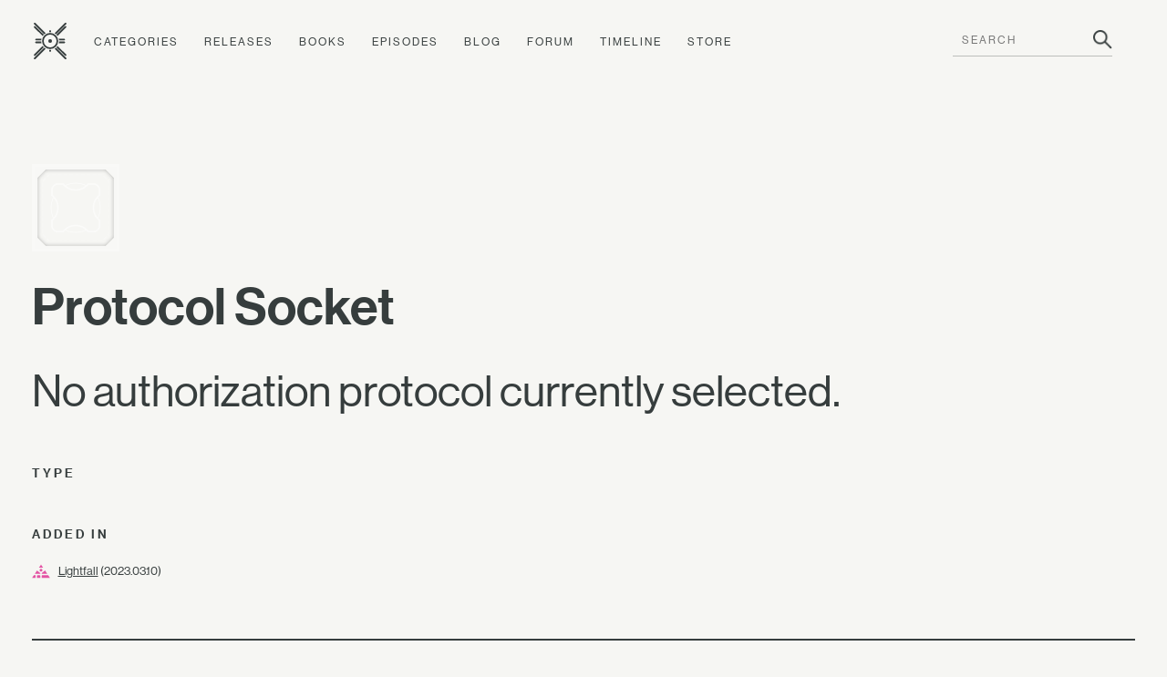

--- FILE ---
content_type: text/html; charset=utf-8
request_url: https://www.ishtar-collective.net/items/protocol-socket
body_size: 2290
content:
<!DOCTYPE html>
<html lang="en">
  <head>
      <title>Protocol Socket — Item &mdash; Ishtar Collective &mdash; Destiny Lore by subject</title>
    <meta name="viewport" content="width=device-width, initial-scale=1">
    <link rel="stylesheet" media="all" href="/assets/levante/levante-a34cbe4b1a898c4fb9fc8e89a5b5a001c34e2cf1e3e9e77676f6594596a564e1.css" data-turbolinks-track="true" />
    <script src="/assets/levante/levante-ceeeabd6690ca488dc3acf60af761a3aab1e61f4616f3024c9b1a06ca0ca3833.js" data-turbolinks-track="true"></script>
    <meta name="csrf-param" content="authenticity_token" />
<meta name="csrf-token" content="jtyOxbVwl3x3pyil5hsu2l0rextFnro7+6TMrrr3Doc2HkdyLITM52i6VL4N2KSQJQuRQXezEar3ryyRR0gDCw==" />
    <link rel="icon" type="image/png" href="/assets/ishtar_icon-753bf2fc76e448fb82c8db0239f65c581ea5f82c1e6b4a5d308a8c2f047a43bf.png">
    <link type="text/css" rel="stylesheet" href="//fast.fonts.net/cssapi/7ee163eb-2a40-46c5-b504-957fa48df1c8.css"/>
    <link rel="search" type="application/opensearchdescription+xml" title="Ishtar Collective" href="/opensearch.xml">
    <link rel="preconnect" href="https://static.ishtar-collective.net/" crossorigin>

<link rel="dns-prefetch" href="https://static.ishtar-collective.net/">
<link rel="dns-prefetch" href="https://stats.ishtar-collective.net/">
<link rel="dns-prefetch" href="https://fast.fonts.net/">

    <link rel="icon" sizes="192x192" href="https://static.ishtar-collective.net/icons/ishtar_192.png">
<link rel="apple-touch-icon-precomposed" sizes="180x180" href="https://static.ishtar-collective.net/icons/ishtar_180.png">
<link rel="apple-touch-icon-precomposed" sizes="152x152" href="https://static.ishtar-collective.net/icons/ishtar_152.png">
<link rel="apple-touch-icon-precomposed" sizes="144x144" href="https://static.ishtar-collective.net/icons/ishtar_144.png">
<link rel="apple-touch-icon-precomposed" sizes="120x120" href="https://static.ishtar-collective.net/icons/ishtar_120.png">
<link rel="apple-touch-icon-precomposed" sizes="114x114" href="https://static.ishtar-collective.net/icons/ishtar_114.png">
<link rel="apple-touch-icon-precomposed" sizes="76x76" href="https://static.ishtar-collective.net/icons/ishtar_76.png">
<link rel="apple-touch-icon-precomposed" sizes="72x72" href="https://static.ishtar-collective.net/icons/ishtar_72.png">
<link rel="apple-touch-icon-precomposed" href="https://static.ishtar-collective.net/icons/ishtar_57.png">

      <script type="text/javascript" src="https://stats.ishtar-collective.net/stats.js"></script>
    <meta name='twitter:card' content='summary' />
<meta name='twitter:site' content='@IshtarColl' />
<meta name='twitter:description' content='No authorization protocol currently selected.' />
<meta name='twitter:title' content='Protocol Socket — Item — Ishtar Collective' />
<meta name='twitter:image' content='https://www.bungie.net/common/destiny2_content/icons/b79d0e156731c15928dcb63025ab3007.png' />
<meta name='twitter:url' content='https://www.ishtar-collective.net/items/protocol-socket' />
<script type="application/ld+json">{"@context":"http://schema.org","@type":"WebPage","url":"https://www.ishtar-collective.net/items/protocol-socket","name":"Protocol Socket — Item — Ishtar Collective","description":"No authorization protocol currently selected.","image":"https://www.bungie.net/common/destiny2_content/icons/b79d0e156731c15928dcb63025ab3007.png"}</script>
<meta name="description" content="No authorization protocol currently selected.">

    <script src="https://cdnjs.cloudflare.com/ajax/libs/mark.js/8.11.1/jquery.mark.min.js" integrity="sha512-mhbv5DqBMgrWL+32MmsDOt/OAvqr/cHimk6B8y/bx/xS88MVkYGPiVv2ixKVrkywF2qHplNRUvFsAHUdxZ3Krg==" crossorigin="anonymous"></script>
    <script type="text/javascript" src="https://connect.soundcloud.com/sdk/sdk-3.1.2.js"></script>

    <meta property="og:url" content="https://www.ishtar-collective.net/items/protocol-socket" /><link href="https://www.ishtar-collective.net/items/protocol-socket" rel="canonical" />  </head>
  <body class="
    page-items page-items-show
    ">


    <div class="header">
      <div class="menu-control">
        <span>&#9776;</span>
      </div>
      <ul>
        <li class="home">
          <a class="header-icon " href="/"><span class="icon-ishtar"></span></a>
          <a href="/"><span class="text-ishtar">The Ishtar Collective</span></a>
        </li>
        <li><a href="/categories">Categories</a></li>
        <li><a href="/releases">Releases</a></li>
        <li><a href="/books">Books</a></li>
        <li><a href="/episodes">Episodes</a></li>
        <li><a href="https://errata.ishtar-collective.net">Blog</a></li>
        <li><a href="https://commons.ishtar-collective.net">Forum</a></li>
        <li><a href="/timeline">Timeline</a></li>
        <li><a href="https://store.ishtar-collective.net">Store</a></li>
        <li class="search">
          <form class="navbar-form" role="search" action="/search" accept-charset="UTF-8" method="get">
            <div class="form-group">
              <input type="text" name="ishtar_header_search" id="ishtar_header_search" placeholder="SEARCH" class="form-control" required="required" />
            </div>
</form>        </li>
      </ul>
    </div>
    <script>
      try {
        IshtarStats.recordPageview();
      } catch(e) {}
    </script>
    
<div class="grid-11 wrapper">
  <div class="left-column sidebar col-11 item-details">
    <img data-src="https://www.bungie.net/common/destiny2_content/icons/b79d0e156731c15928dcb63025ab3007.png" class="lazy thumbnail-large" data-fallback-info="Item/protocol-socket" />


    <h2 class="item-title">
      Protocol Socket
      

    </h2>

      <div class="item-description">No authorization protocol currently selected.</div>




    


    <div class="sidebar-section">
      <div class="section-title">Type</div>
      <div class="section-data">
        
      </div>
    </div>



      <div class="sidebar-section">
  <div class="section-title">Added In</div>
  <div class="section-data">
    <span class="release-icon release-lightfall-inverted"></span>
    <a href="/releases/lightfall">Lightfall</a>
      (2023.03.10)
  </div>
</div>



  </div>

</div>

      
<div class="grid-11 wrapper footer standard">
  <div class="col-3 signature">
    <p>
      <span class="icon-ishtar"></span>
      The<br />Ishtar<br />Collective
    </p>
  </div>
  <div class="col-8 grid-8">
    <div class="col-2 navigation">
      <em>Archive</em>
      <ul>
        <li><a href="/search">Search</a></li>
        <li><a href="/categories">Categories</a></li>
        <li>— <a href="/books">Books</a></li>
        <li><a href="/releases">Releases</a></li>
        <li>— <a href="/updates">Updates</a></li>
        <li><a href="/episodes">Episodes</a></li>
        <li><a href="/timeline">Timeline</a></li>
      </ul>
    </div>
    <div class="col-2 navigation">
      <em>Documents</em>
      <ul>
        <li><a href="/entries">Lore Entries</a></li>
        <li><a href="/cards">Grimoire Cards</a></li>
        <li><a href="/transcripts">Transcripts</a></li>
        <li><a href="/items">Items</a></li>
        <li>— <a href="/items/artifacts">Artifacts</a></li>
        <li><a href="/interactions">Interactions</a></li>
        <li><a href="/records">Records</a></li>
      </ul>
    </div>
    <div class="col-2 navigation">
      <em>About</em>
      <ul>
        <li><a href="/faqs">FAQ</a></li>
        <li><a href="/sitemap">Sitemap</a></li>
        <li><a href="/credits">Credits</a></li>
      </ul>
    </div>
    <div class="col-2 navigation">
      <em>Community</em>
      <ul>
        <li><a href="https://www.patreon.com/ishtarcollective">Patreon</a></li>
        <li><a href="https://commons.ishtar-collective.net">Forum</a></li>
        <li><a href="https://errata.ishtar-collective.net">Blog</a></li>
        <li><a href="/discord">Discord</a></li>
        <li><a href="https://ishtar-collective.tumblr.com">Tumblr</a></li>
        <li><a href="https://twitter.com/IshtarColl">Twitter</a></li>
      </ul>
    </div>
  </div>
</div>

  <script defer src="https://static.cloudflareinsights.com/beacon.min.js/vcd15cbe7772f49c399c6a5babf22c1241717689176015" integrity="sha512-ZpsOmlRQV6y907TI0dKBHq9Md29nnaEIPlkf84rnaERnq6zvWvPUqr2ft8M1aS28oN72PdrCzSjY4U6VaAw1EQ==" data-cf-beacon='{"version":"2024.11.0","token":"df305d9895c149b99f17bea246790909","r":1,"server_timing":{"name":{"cfCacheStatus":true,"cfEdge":true,"cfExtPri":true,"cfL4":true,"cfOrigin":true,"cfSpeedBrain":true},"location_startswith":null}}' crossorigin="anonymous"></script>
</body>
  <script type="text/javascript">
    $('.page-home-index .banner h2').boxfit({align_center: false});
    $('.page-home-index .feature  .title').boxfit({align_center: false});
  </script>
</html>


--- FILE ---
content_type: image/svg+xml
request_url: https://static.ishtar-collective.net/icons/release-lightfall-inverted.svg
body_size: 34
content:
<svg viewBox="0 0 360 360" xmlns="http://www.w3.org/2000/svg"><g fill="#e354a4"><path d="m39.88 255.01-36.03 53.57h68.61v-34.75c0-6.6 1.56-12.91 4.32-18.58h-34.4c-.86 0-1.7-.09-2.5-.25z"/><path d="m148.92 255.26h-32.88c-8.79 0-18.58 7.63-18.58 18.58v34.75h70.04v-34.75c0-4.9-2.03-9.57-5.72-13.13-3.58-3.46-8.27-5.44-12.86-5.44z"/><path d="m320.29 255.26h-111.51c-8.99 0-16.28 7.29-16.28 16.28v37.05h163.65z"/><path d="m180 46.62-42.62 63.38h85.24z"/><circle cx="180" cy="158.09" r="27.5"/><path d="m192.5 221.44c0 4.87 3.95 8.81 8.81 8.81h102.17l-44.48-66.15-63.26 50.6c-2.05 1.64-3.24 4.12-3.24 6.74z"/><path d="m164.85 215.18-63.85-51.07-44.48 66.15h101.41c5.28 0 9.57-4.28 9.57-9.57 0-2.14-.97-4.17-2.65-5.51z"/></g></svg>